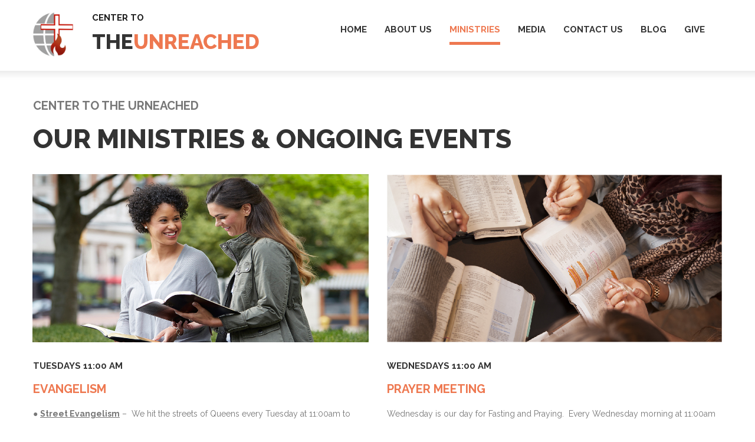

--- FILE ---
content_type: text/html; charset=UTF-8
request_url: https://ctunreached.com/ministries/
body_size: 10618
content:
<!DOCTYPE html>
<html lang="en" data-ng-app="website">
<head>
    
    
            <meta charset="utf-8">
        <title>Ministries</title>
        <link rel="icon" href="/mt-content/uploads/2020/03/ctu-logo-no-ctu_2020-03-24-20-58-01.jpg?_build=1585083481" type="image/jpeg" />

                                    
<link rel="canonical" href="https://ctunreached.com/ministries/" />
<meta property="og:title" content="Ministries"/>
<meta property="og:url" content="https://ctunreached.com/ministries/"/>
<meta property="og:type" content="website"/>
                            <meta http-equiv="X-UA-Compatible" content="IE=Edge"/>
        <meta name="viewport" content="width=device-width, initial-scale=1.0">
                        
    

    
            <link rel="preload" as="font" type="font/woff2" crossorigin href="https://ctunreached.com/mt-includes/fonts/fontawesome-webfont.woff2?v=4.7.0">
        <link rel="stylesheet" href="/mt-includes/css/assets.min.css?_build=1700784909"/>
                    
                <style>
@import url(//fonts.googleapis.com/css?family=Asap:regular,italic,700,700italic|Lato:100,300,regular,italic,700|Open+Sans:300,300italic,regular,italic,600,600italic,700,700italic,800,800italic|PT+Sans:regular,italic,700,700italic|Raleway:100,200,300,regular,500,600,700,800,900&subset=latin,latin-ext);
@import url(//fonts.googleapis.com/css?family=Sarina:reqular&subset=latin,latin-ext);
</style>
        <link rel="stylesheet" href="/mt-content/assets/styles.css?_build=1754422883" id="moto-website-style"/>
            
    
    
    
    
    
    
    
    
    
</head>
<body class="moto-background moto-website_live">
        
    

                    
 

    <div class="page">

        <header id="section-header" class="header moto-section" data-widget="section" data-container="section">
                                            <div class="moto-widget moto-widget-row row-fixed" data-widget="row" style="" data-bg-position="left top"><div class="container-fluid"><div class="row" data-container="container"><div class="moto-cell col-sm-4 moto-widget moto-widget-row__column" data-container="container" data-widget="row.column" style="" data-bg-position="left top"><div data-widget-id="wid_1586013913_x0gborvja" class="moto-widget moto-widget-divider moto-preset-2 moto-align-left moto-spacing-top-auto moto-spacing-right-auto moto-spacing-bottom-small moto-spacing-left-auto  " data-widget="divider_horizontal" data-preset="2">
    <hr class="moto-widget-divider-line" style="max-width:100%;width:0%;">
</div><div data-grid-type="xs" class="moto-widget moto-widget-row" data-widget="row" style="" data-bg-position="left top"><div class="container-fluid"><div class="row" data-container="container"><div class="moto-widget moto-widget-row__column moto-cell col-xs-3 moto-spacing-top-auto moto-spacing-right-auto moto-spacing-bottom-auto moto-spacing-left-auto" style="" data-widget="row.column" data-container="container" data-spacing="aaaa" data-bg-position="left top"><div data-widget-id="wid_1586014788_44nmwvpzd" class="moto-widget moto-widget-image moto-widget_with-deferred-content moto-preset-default  moto-spacing-top-auto moto-spacing-right-auto moto-spacing-bottom-auto moto-spacing-left-auto  " data-widget="image">
                        <span class="moto-widget-image-link">
                <img data-src="/mt-content/uploads/2020/03/ctu-logo-no-ctu_2020-03-24-20-58-01.jpg" src="data:image/svg+xml,%3Csvg xmlns='http://www.w3.org/2000/svg' viewBox='0 0  '%3E%3C/svg%3E" class="moto-widget-image-picture moto-widget-deferred-content lazyload" data-id="202" title=""  alt="">
            </span>
            </div>
    
    
</div><div class="moto-cell col-xs-9 moto-widget moto-widget-row__column" data-container="container" data-widget="row.column" style="" data-bg-position="left top"><div class="moto-widget moto-widget-text moto-preset-default moto-spacing-top-auto moto-spacing-right-auto moto-spacing-bottom-auto moto-spacing-left-auto" data-widget="text" data-preset="default" data-spacing="aaaa" data-visible-on="-" data-animation="">
    <div class="moto-widget-text-content moto-widget-text-editable"><p class="moto-text_system_9"><span class="moto-color3_1">CENTER TO</span></p><p class="moto-text_system_1">T<a data-id="1" data-action="page" class="moto-link" href="/">HE<span class="moto-color1_3">UNREACHED</span></a></p></div>
</div></div></div></div></div></div><div class="moto-cell col-sm-8 moto-widget moto-widget-row__column" data-container="container" data-widget="row.column" style="" data-bg-position="left top"><div data-widget-id="wid__menu__5e88a6db18a67" class="moto-widget moto-widget-menu moto-preset-default moto-align-right moto-align-center_mobile-h moto-spacing-top-medium moto-spacing-right-auto moto-spacing-bottom-auto moto-spacing-left-auto" data-preset="default" data-widget="menu">
            <a href="#" class="moto-widget-menu-toggle-btn"><i class="moto-widget-menu-toggle-btn-icon fa fa-bars"></i></a>
        <ul class="moto-widget-menu-list moto-widget-menu-list_horizontal">
            <li class="moto-widget-menu-item">
    <a href="/"   data-action="page" class="moto-widget-menu-link moto-widget-menu-link-level-1 moto-link">HOME</a>
        </li><li class="moto-widget-menu-item moto-widget-menu-item-has-submenu">
    <a href="/about-us/"   data-action="page" class="moto-widget-menu-link moto-widget-menu-link-level-1 moto-widget-menu-link-submenu moto-link">ABOUT US<span class="fa moto-widget-menu-link-arrow"></span></a>
                <ul class="moto-widget-menu-sublist">
                    <li class="moto-widget-menu-item">
    <a href="/who-we-are/"   data-action="page" class="moto-widget-menu-link moto-widget-menu-link-level-2 moto-link">Who We Are</a>
        </li>
                    <li class="moto-widget-menu-item">
    <a href="/about-us/vision-and-mission/"   data-action="page" class="moto-widget-menu-link moto-widget-menu-link-level-2 moto-link">Our Vision and Mission</a>
        </li>
                    <li class="moto-widget-menu-item">
    <a href="/#Our Team"   data-action="page" class="moto-widget-menu-link moto-widget-menu-link-level-2 moto-link">Our Team</a>
        </li>
                    <li class="moto-widget-menu-item">
    <a href="/what-we-believe/"   data-action="page" class="moto-widget-menu-link moto-widget-menu-link-level-2 moto-link">What We Believe</a>
        </li>
                    <li class="moto-widget-menu-item">
    <a href="/events/"   data-action="page" class="moto-widget-menu-link moto-widget-menu-link-level-2 moto-link">Events</a>
        </li>
                    <li class="moto-widget-menu-item">
    <a href="http://give.cornerstone.cc/ctu" target="_blank"  data-action="url" class="moto-widget-menu-link moto-widget-menu-link-level-2 moto-link">Donate to God&#039;s Mission</a>
        </li>
            </ul>

        </li><li class="moto-widget-menu-item">
    <a href="/ministries/"   data-action="page" class="moto-widget-menu-link moto-widget-menu-link-level-1 moto-widget-menu-link-active moto-link">MINISTRIES</a>
        </li><li class="moto-widget-menu-item">
    <a href="/media/"   data-action="page" class="moto-widget-menu-link moto-widget-menu-link-level-1 moto-link">MEDIA</a>
        </li><li class="moto-widget-menu-item">
    <a href="/contact-us/"   data-action="page" class="moto-widget-menu-link moto-widget-menu-link-level-1 moto-link">CONTACT US</a>
        </li><li class="moto-widget-menu-item">
    <a href="https://d2west.wixsite.com/cuttingedge" target="_blank"  data-action="url" class="moto-widget-menu-link moto-widget-menu-link-level-1 moto-link">BLOG</a>
        </li><li class="moto-widget-menu-item">
    <a href="/giving/" target="_blank"  data-action="page" class="moto-widget-menu-link moto-widget-menu-link-level-1 moto-link">GIVE</a>
        </li>        </ul>
    </div></div></div></div></div><div class="moto-widget moto-widget-row" data-widget="row" style="" data-bg-position="left top"><div class="container-fluid"><div class="row" data-container="container"><div class="moto-cell col-sm-12 moto-widget moto-widget-row__column" data-container="container" data-widget="row.column" style="" data-bg-position="left top"><div data-widget-id="wid_1586013913_f8ra2k2g3" class="moto-widget moto-widget-divider moto-preset-default moto-align-left moto-spacing-top-auto moto-spacing-right-auto moto-spacing-bottom-small moto-spacing-left-auto  " data-widget="divider_horizontal" data-preset="default">
    <hr class="moto-widget-divider-line" style="max-width:100%;width:0%;">
</div></div></div></div></div><div class="moto-widget moto-widget-container moto-container_header_55953bc9233de moto-container_header_5e88a8977" data-visible-on="" data-widget="container" data-container="container" data-css-name="moto-container_header_5e88a8977" data-bg-position="left top">
    
    
    
</div>            
        </header>

        <section id="section-content" class="content page-5 moto-section" data-widget="section" data-container="section">
                                            <div class="moto-widget moto-widget-row" data-widget="row" style="" data-bg-position="left top"><div class="container-fluid"><div class="row" data-container="container"><div class="moto-cell col-sm-12 moto-widget moto-widget-row__column" data-container="container" data-widget="row.column" style="" data-bg-position="left top"><div data-widget-id="wid_1586015855_4sxxhg3xe" class="moto-widget moto-widget-divider moto-preset-3 moto-align-left moto-spacing-top-medium moto-spacing-right-auto moto-spacing-bottom-auto moto-spacing-left-auto  " data-widget="divider_horizontal" data-preset="3">
    <hr class="moto-widget-divider-line" style="max-width:100%;width:0%;">
</div></div></div></div></div><div class="moto-widget moto-widget-row row-fixed" data-widget="row" style="" data-bg-position="left top"><div class="container-fluid"><div class="row" data-container="container"><div class="moto-cell col-sm-4 moto-widget moto-widget-row__column" data-container="container" data-widget="row.column" style="" data-bg-position="left top"><div class="moto-widget moto-widget-text moto-preset-default moto-spacing-top-auto moto-spacing-right-auto moto-spacing-bottom-auto moto-spacing-left-auto" data-widget="text" data-preset="default" data-spacing="aaaa" data-visible-on="-" data-animation="">
    <div class="moto-widget-text-content moto-widget-text-editable"><p class="moto-text_system_4">CENTER TO THE URNEACHED</p></div>
</div></div><div class="moto-cell col-sm-8 moto-widget moto-widget-row__column" data-container="container" data-widget="row.column" style="" data-bg-position="left top"></div></div></div></div><div class="moto-widget moto-widget-row row-fixed" data-widget="row" style="" data-bg-position="left top"><div class="container-fluid"><div class="row" data-container="container"><div class="moto-cell col-sm-12 moto-widget moto-widget-row__column" data-container="container" data-widget="row.column" style="" data-bg-position="left top"><div class="moto-widget moto-widget-text moto-preset-default moto-spacing-top-small moto-spacing-right-auto moto-spacing-bottom-small moto-spacing-left-auto" data-widget="text" data-preset="default" data-spacing="sasa" data-visible-on="-" data-animation="">
    <div class="moto-widget-text-content moto-widget-text-editable"><p class="moto-text_system_3">OUR MINISTRIES &amp; ONGOING EVENTS</p></div>
</div></div></div></div></div><div class="moto-widget moto-widget-row row-fixed" data-widget="row" style="" data-bg-position="left top"><div class="container-fluid"><div class="row" data-container="container"><div class="moto-cell col-sm-6 moto-widget moto-widget-row__column" data-container="container" data-widget="row.column" style="" data-bg-position="left top"><div data-widget-id="wid__grid_gallery__5e88ae7148045" class="moto-widget moto-widget-grid-gallery moto-preset-2 moto-spacing-top-small moto-spacing-right-auto moto-spacing-bottom-small moto-spacing-left-auto  " data-widget="grid_gallery" data-preset="2" data-spacing="sasa">
            <div class="moto-widget-grid-gallery-items"  data-moto-grid-gallery-options='{&quot;rowHeight&quot;:370,&quot;fixedHeight&quot;:true,&quot;margins&quot;:0,&quot;lastRow&quot;:&quot;nojustify&quot;,&quot;showCaptions&quot;:true,&quot;enableLightbox&quot;:false,&quot;showCounter&quot;:true}'>
                            <a  class="moto-widget-grid-gallery-item">
                    <img src="/mt-content/uploads/2020/04/a-evangelism-01a.jpg" alt="A - Evangelism 01a.jpg" class="moto-widget-grid-gallery-image moto-link">
                                                                        <div class="caption caption_text caption-empty">
                                <p></p>
                            </div>
                                                            </a>
                    </div>
    </div><div class="moto-widget moto-widget-text moto-preset-default moto-spacing-top-small moto-spacing-right-auto moto-spacing-bottom-small moto-spacing-left-auto" data-widget="text" data-preset="default" data-spacing="sasa" data-visible-on="-" data-animation="">
    <div class="moto-widget-text-content moto-widget-text-editable"><p class="moto-text_system_9"><font color="#333333">TUESDAYS 11:00 AM</font></p></div>
</div><div class="moto-widget moto-widget-container undefined moto-container_content_5eaafd9d1" data-visible-on="" data-widget="container" data-container="container" data-css-name="moto-container_content_5eaafd9d1" data-bg-position="left top"><a class="moto-anchor" name="Evangelism"></a>
    
    
    
<div class="moto-widget moto-widget-text moto-preset-default moto-spacing-top-auto moto-spacing-right-auto moto-spacing-bottom-small moto-spacing-left-auto" data-widget="text" data-preset="default" data-spacing="aasa" data-visible-on="-" data-animation="">
    <div class="moto-widget-text-content moto-widget-text-editable"><p class="moto-text_system_4"><font color="#ee7850">EVANGELISM</font></p></div>
</div></div><div class="moto-widget moto-widget-text moto-preset-default moto-spacing-top-auto moto-spacing-right-auto moto-spacing-bottom-small moto-spacing-left-auto" data-widget="text" data-preset="default" data-spacing="aasa" data-visible-on="-" data-animation="" data-draggable-disabled="">
    <div class="moto-widget-text-content moto-widget-text-editable" aria-multiline="true"><p class="moto-text_normal">● <u><strong>Street Evangelism</strong></u> –&nbsp; We hit the streets of Queens every Tuesday at 11:00am to connect with UPG’s through offering prayer for felt needs.&nbsp; We also offer Gospel oriented literature and media.&nbsp; Through these we start faith-based conversations and make connections.&nbsp;</p><p class="moto-text_normal">●<u><strong> Friendship Evangelism</strong></u> – One of our most effective strategies is to establish friendships with people from UPG backgrounds that we seek to maintain over months, even years.&nbsp; This includes getting to know the contact’s entire family and social circles.&nbsp; We understand that salvation is a process of many steps.&nbsp; We track these steps through the use of <span style="color:#0f0aee;"><u><a target="_self" href="/the-engels-scale/" data-action="page" data-id="27" class="moto-link">The Engel's&nbsp;Scale</a></u></span>.</p><p class="moto-text_normal">● <u><strong>UPG Evangelism Training</strong></u> – We also offer training and on-going support to churches and non-profits that are seeking to develop an outreach program.</p></div>
</div><div data-widget-id="wid__button__5e88ae7147b7e" class="moto-widget moto-widget-button moto-preset-4 moto-preset-provider-default moto-align-left moto-spacing-top-auto moto-spacing-right-auto moto-spacing-bottom-small moto-spacing-left-auto  " data-widget="button">
            <a  href="/contact-us/"   data-action="page" class="moto-widget-button-link moto-size-medium moto-link"><span class="fa moto-widget-theme-icon"></span><span class="moto-widget-button-divider"></span><span class="moto-widget-button-label">CONTACT US TO LEARN MORE</span></a>
    </div></div><div class="moto-cell col-sm-6 moto-widget moto-widget-row__column" data-container="container" data-widget="row.column" style="" data-bg-position="left top"><div data-widget-id="wid__grid_gallery__5e88ae7147d70" class="moto-widget moto-widget-grid-gallery moto-preset-2 moto-spacing-top-small moto-spacing-right-auto moto-spacing-bottom-small moto-spacing-left-auto  " data-widget="grid_gallery" data-preset="2" data-spacing="sasa">
            <div class="moto-widget-grid-gallery-items"  data-moto-grid-gallery-options='{&quot;rowHeight&quot;:370,&quot;fixedHeight&quot;:true,&quot;margins&quot;:0,&quot;lastRow&quot;:&quot;nojustify&quot;,&quot;showCaptions&quot;:true,&quot;enableLightbox&quot;:false,&quot;showCounter&quot;:true}'>
                            <a  class="moto-widget-grid-gallery-item">
                    <img src="/mt-content/uploads/2015/10/ministries-img-lg-10.jpg" alt="ministries-img-lg-10.jpg" class="moto-widget-grid-gallery-image moto-link">
                                                                        <div class="caption caption_text caption-empty">
                                <p></p>
                            </div>
                                                            </a>
                    </div>
    </div><div class="moto-widget moto-widget-text moto-preset-default moto-spacing-top-small moto-spacing-right-auto moto-spacing-bottom-small moto-spacing-left-auto" data-widget="text" data-preset="default" data-spacing="sasa" data-visible-on="-" data-animation="">
    <div class="moto-widget-text-content moto-widget-text-editable"><p class="moto-text_system_9"><font color="#333333">WEDNESDAYS 11:00 AM</font></p></div>
</div><div class="moto-widget moto-widget-container undefined moto-container_content_5eaf37d33" data-visible-on="" data-widget="container" data-container="container" data-css-name="moto-container_content_5eaf37d33" data-bg-position="left top"><a class="moto-anchor" name="Prayer Meeting"></a>
    
    
    
<div class="moto-widget moto-widget-text moto-preset-default moto-spacing-top-auto moto-spacing-right-auto moto-spacing-bottom-small moto-spacing-left-auto" data-widget="text" data-preset="default" data-spacing="aasa" data-visible-on="-" data-animation="">
    <div class="moto-widget-text-content moto-widget-text-editable"><p class="moto-text_system_4"><font color="#ee7850">PRAYER MEETING</font></p></div>
</div></div><div class="moto-widget moto-widget-text moto-preset-default moto-spacing-top-auto moto-spacing-right-auto moto-spacing-bottom-small moto-spacing-left-auto" data-widget="text" data-preset="default" data-spacing="aasa" data-visible-on="-" data-animation="">
    <div class="moto-widget-text-content moto-widget-text-editable"><p class="moto-text_normal">Wednesday is our day for Fasting and Praying.&nbsp; Every Wednesday morning at 11:00am the Ministry Team gets together to pray for our UPG contacts and our Prayer Partners.&nbsp; We make the needs of our contacts known through our weekly/biweekly text updates.&nbsp; We also have different prayer partners join us by Zoom meeting or phone.&nbsp; If you would like to become a prayer partner please contact us and let us know.&nbsp; We look forward to having you become part of the team!</p><p class="moto-text_normal">●&nbsp; <u><strong>Suggested Prayer Resource</strong></u> &nbsp;</p><p class="moto-text_normal" style="text-align: center;"><a target="_blank" data-action="url" class="moto-link" href="https://www.amazon.com/Intercessory-Prayer-Prayers-Heaven-Earth/dp/0764217879">"Interecessory Prayer", by Dutch Sheets.</a></p></div>
</div><div data-widget-id="wid__button__5e88ae7147e54" class="moto-widget moto-widget-button moto-preset-4 moto-preset-provider-default moto-align-center moto-spacing-top-auto moto-spacing-right-auto moto-spacing-bottom-small moto-spacing-left-auto  " data-widget="button">
            <a  href="/contact-us/"   data-action="page" class="moto-widget-button-link moto-size-medium moto-link"><span class="fa moto-widget-theme-icon"></span><span class="moto-widget-button-divider"></span><span class="moto-widget-button-label">CONTACT US TO JOIN IN ON WEDNESDAYS</span></a>
    </div><div class="moto-widget moto-widget-row moto-spacing-top-auto moto-spacing-right-auto moto-spacing-bottom-auto moto-spacing-left-auto" data-grid-type="sm" data-widget="row" data-visible-on="-" data-spacing="aaaa" style="" data-bg-position="left top">
    
    
    <div class="container-fluid">
        <div class="row" data-container="container">
            
                
                    <div class="moto-widget moto-widget-row__column moto-cell col-sm-6 moto-spacing-top-auto moto-spacing-right-auto moto-spacing-bottom-auto moto-spacing-left-auto" style="" data-widget="row.column" data-container="container" data-spacing="aaaa" data-bg-position="left top"><div data-widget-id="wid_1590228832_3ygaz32an" class="moto-widget moto-widget-button moto-preset-4 moto-preset-provider-default moto-align-center moto-spacing-top-auto moto-spacing-right-auto moto-spacing-bottom-small moto-spacing-left-auto  " data-widget="button">
            <a  href="/prayer-strategy/"   data-action="page" class="moto-widget-button-link moto-size-medium moto-link"><span class="fa moto-widget-theme-icon"></span><span class="moto-widget-button-divider"></span><span class="moto-widget-button-label">LEARN OUR PRAYER STRATEGY!</span></a>
    </div>
    
    
</div>

                
            
                
                    <div class="moto-widget moto-widget-row__column moto-cell col-sm-6 moto-spacing-top-auto moto-spacing-right-auto moto-spacing-bottom-auto moto-spacing-left-auto" style="" data-widget="row.column" data-container="container" data-spacing="aaaa" data-bg-position="left top"><div data-widget-id="wid_1587876653_t404sld3q" class="moto-widget moto-widget-button moto-preset-4 moto-preset-provider-default moto-align-center moto-spacing-top-auto moto-spacing-right-auto moto-spacing-bottom-small moto-spacing-left-auto  " data-widget="button">
            <a  href="/contact-us-2/"   data-action="page" class="moto-widget-button-link moto-size-medium moto-link"><span class="fa moto-widget-theme-icon"></span><span class="moto-widget-button-divider"></span><span class="moto-widget-button-label">BECOME A CTU PRAYER PARTNER!</span></a>
    </div>
    
    
</div>

                
            
        </div>
    </div>
</div></div></div></div></div><div class="moto-widget moto-widget-row row-fixed" data-widget="row" style="" data-bg-position="left top" data-visible-on="-" data-draggable-disabled=""><div class="container-fluid"><div class="row" data-container="container"><div class="moto-cell col-sm-6 moto-widget moto-widget-row__column" data-container="container" data-widget="row.column" style="" data-bg-position="left top"><div data-widget-id="wid__grid_gallery__5e88ae7147820" class="moto-widget moto-widget-grid-gallery moto-preset-2 moto-spacing-top-small moto-spacing-right-auto moto-spacing-bottom-small moto-spacing-left-auto  " data-widget="grid_gallery" data-preset="2" data-spacing="sasa">
            <div class="moto-widget-grid-gallery-items"  data-moto-grid-gallery-options='{&quot;rowHeight&quot;:370,&quot;fixedHeight&quot;:true,&quot;margins&quot;:0,&quot;lastRow&quot;:&quot;nojustify&quot;,&quot;showCaptions&quot;:true,&quot;enableLightbox&quot;:false,&quot;showCounter&quot;:true}'>
                            <a  class="moto-widget-grid-gallery-item">
                    <img src="/mt-content/uploads/2015/10/ministries-img-lg-05.jpg" alt="ministries-img-lg-05.jpg" class="moto-widget-grid-gallery-image moto-link">
                                                                        <div class="caption caption_text caption-empty">
                                <p></p>
                            </div>
                                                            </a>
                    </div>
    </div><div class="moto-widget moto-widget-text moto-preset-default moto-spacing-top-small moto-spacing-right-auto moto-spacing-bottom-small moto-spacing-left-auto" data-widget="text" data-preset="default" data-spacing="sasa" data-visible-on="-" data-animation="">
    <div class="moto-widget-text-content moto-widget-text-editable"><p class="moto-text_system_9"><font color="#333333">WEEKNIGHTS</font></p></div>
</div><div class="moto-widget moto-widget-container undefined moto-container_content_5eaf37f34" data-visible-on="" data-widget="container" data-container="container" data-css-name="moto-container_content_5eaf37f34" data-bg-position="left top"><a class="moto-anchor" name="Small Groups"></a>
    
    
    
<div class="moto-widget moto-widget-text moto-preset-default moto-spacing-top-auto moto-spacing-right-auto moto-spacing-bottom-small moto-spacing-left-auto" data-widget="text" data-preset="default" data-spacing="aasa" data-visible-on="-" data-animation="">
    <div class="moto-widget-text-content moto-widget-text-editable"><p class="moto-text_system_4"><font color="#ee7850">SMALL GROUPS &amp; HOUSE CHURCHES</font></p></div>
</div></div><div class="moto-widget moto-widget-text moto-preset-default moto-spacing-top-auto moto-spacing-right-auto moto-spacing-bottom-small moto-spacing-left-auto" data-widget="text" data-preset="default" data-spacing="aasa" data-visible-on="-" data-animation="" data-draggable-disabled="">
    <div class="moto-widget-text-content moto-widget-text-editable" aria-multiline="true"><p class="moto-text_normal">If you live in New York City please consider joining one of our Bible Studies or House Churches.&nbsp; We have different groups meeting in different languages every night of the week.&nbsp; &nbsp;</p><p class="moto-text_normal">● <u><strong>Start a Small Group or one-on-one Bible Study </strong></u>- If you are interested in learning how to study the&nbsp;Bible with anyone from a particular UPG group or religious background, please let us know.&nbsp; We offer free training in how to effectivly start Bible studies with different people from different groups.&nbsp; This can&nbsp;be done online or in person.&nbsp;<br>● <u><strong>Free Training Online</strong></u>&nbsp;– We offer training in how to start vitual small groups or one on one Bible Studies as well.</p></div>
</div><div class="moto-widget moto-widget-row moto-spacing-top-auto moto-spacing-right-auto moto-spacing-bottom-auto moto-spacing-left-auto" data-grid-type="sm" data-widget="row" data-visible-on="-" data-spacing="aaaa" style="" data-bg-position="left top" data-draggable-disabled="">
    
    
    <div class="container-fluid">
        <div class="row" data-container="container">
            
                
                    <div class="moto-widget moto-widget-row__column moto-cell col-sm-6 moto-spacing-top-auto moto-spacing-right-auto moto-spacing-bottom-auto moto-spacing-left-auto" style="" data-widget="row.column" data-container="container" data-spacing="aaaa" data-bg-position="left top"><div data-widget-id="wid__button__5e88ae7147fb1" class="moto-widget moto-widget-button moto-preset-4 moto-preset-provider-default moto-align-left moto-spacing-top-auto moto-spacing-right-auto moto-spacing-bottom-small moto-spacing-left-auto  " data-widget="button">
            <a  href="/missions-2/"   data-action="page" class="moto-widget-button-link moto-size-medium moto-link"><span class="fa moto-widget-theme-icon"></span><span class="moto-widget-button-divider"></span><span class="moto-widget-button-label">SEE OUR CTU FAMILY TREE OF UPG BELIEVERS</span></a>
    </div>
    
    
</div>

                
            
                
                    <div class="moto-widget moto-widget-row__column moto-cell col-sm-6 moto-spacing-top-auto moto-spacing-right-auto moto-spacing-bottom-auto moto-spacing-left-auto" style="" data-widget="row.column" data-container="container" data-spacing="aaaa" data-bg-position="left top"><div data-widget-id="wid_1591241780_6ncxwga9c" class="moto-widget moto-widget-button moto-preset-4 moto-preset-provider-default moto-align-left moto-spacing-top-auto moto-spacing-right-auto moto-spacing-bottom-small moto-spacing-left-auto  " data-widget="button">
            <a  href="/contact-us/"   data-action="page" class="moto-widget-button-link moto-size-medium moto-link"><span class="fa moto-widget-theme-icon"></span><span class="moto-widget-button-divider"></span><span class="moto-widget-button-label">CONTACT US TO LEARN MORE</span></a>
    </div>
    
    
</div>

                
            
        </div>
    </div>
</div></div><div class="moto-cell col-sm-6 moto-widget moto-widget-row__column" data-container="container" data-widget="row.column" style="" data-bg-position="left top"><div data-widget-id="wid__grid_gallery__5e88ae7147ef2" class="moto-widget moto-widget-grid-gallery moto-preset-2 moto-spacing-top-small moto-spacing-right-auto moto-spacing-bottom-small moto-spacing-left-auto  " data-widget="grid_gallery" data-preset="2" data-spacing="sasa">
            <div class="moto-widget-grid-gallery-items"  data-moto-grid-gallery-options='{&quot;rowHeight&quot;:370,&quot;fixedHeight&quot;:true,&quot;margins&quot;:0,&quot;lastRow&quot;:&quot;nojustify&quot;,&quot;showCaptions&quot;:true,&quot;enableLightbox&quot;:false,&quot;showCounter&quot;:true}'>
                            <a  class="moto-widget-grid-gallery-item">
                    <img src="/mt-content/uploads/2015/10/ministries-img-lg-02.jpg" alt="ministries-img-lg-02.jpg" class="moto-widget-grid-gallery-image moto-link">
                                                                        <div class="caption caption_text caption-empty">
                                <p></p>
                            </div>
                                                            </a>
                    </div>
    </div><div class="moto-widget moto-widget-text moto-preset-default moto-spacing-top-small moto-spacing-right-auto moto-spacing-bottom-small moto-spacing-left-auto" data-widget="text" data-preset="default" data-spacing="sasa" data-visible-on="-" data-animation="">
    <div class="moto-widget-text-content moto-widget-text-editable"><p class="moto-text_system_9"><font color="#333333">SATURDAYS 10:00 AM</font></p></div>
</div><div class="moto-widget moto-widget-container undefined moto-container_content_5eaf38105" data-visible-on="" data-widget="container" data-container="container" data-css-name="moto-container_content_5eaf38105" data-bg-position="left top"><a class="moto-anchor" name="ESL"></a>
    
    
    
<div class="moto-widget moto-widget-text moto-preset-default moto-spacing-top-auto moto-spacing-right-auto moto-spacing-bottom-small moto-spacing-left-auto" data-widget="text" data-preset="default" data-spacing="aasa" data-visible-on="-" data-animation="">
    <div class="moto-widget-text-content moto-widget-text-editable"><p class="moto-text_system_4"><font color="#ee7850">ESL MINISTRY</font></p></div>
</div></div><div class="moto-widget moto-widget-text moto-preset-default moto-spacing-top-auto moto-spacing-right-auto moto-spacing-bottom-small moto-spacing-left-auto" data-widget="text" data-preset="default" data-spacing="aasa" data-visible-on="-" data-animation="" data-draggable-disabled="">
    <div class="moto-widget-text-content moto-widget-text-editable" aria-multiline="true"><p class="moto-text_normal">Our ESL ministry is an exciting group to be a part of.&nbsp; Teaching English as&nbsp;a second language is one of the best ways to reach UPGs&nbsp;for Jesus.&nbsp; At CTU we have a very unique way of Introducing people to the Gospel through ESL classes.&nbsp; We are always in need of new volunteers so pleaase consider taking our training.</p><p class="moto-text_normal">●<u><strong> ESL Training</strong>&nbsp;</u>– We also train churches and other non-profit ministries to start ESL programs in their organizations with a specific intent to reach out to UPG’s.&nbsp; We partner with the&nbsp;<span style="color:#131fe4;"><u><a target="_self" data-action="url" class="moto-link" href="https://ilcjax.org/">International Learning Center</a></u></span>&nbsp;to provide this training..</p></div>
</div><div data-widget-id="wid__button__5e88ae71480fe" class="moto-widget moto-widget-button moto-preset-4 moto-preset-provider-default moto-align-left moto-spacing-top-auto moto-spacing-right-auto moto-spacing-bottom-large moto-spacing-left-auto  " data-widget="button">
            <a  href="/contact-us/"   data-action="page" class="moto-widget-button-link moto-size-medium moto-link"><span class="fa moto-widget-theme-icon"></span><span class="moto-widget-button-divider"></span><span class="moto-widget-button-label">CONTACT US TO LEARN MORE</span></a>
    </div></div></div></div></div><div class="moto-widget moto-widget-row row-fixed moto-spacing-top-auto moto-spacing-right-auto moto-spacing-bottom-auto moto-spacing-left-auto" data-grid-type="sm" data-widget="row" data-visible-on="-" data-spacing="aaaa" style="" data-bg-position="left top">
    
    
    <div class="container-fluid">
        <div class="row" data-container="container">
            
                
                    <div class="moto-widget moto-widget-row__column moto-cell col-sm-6 moto-spacing-top-auto moto-spacing-right-auto moto-spacing-bottom-auto moto-spacing-left-auto" style="" data-widget="row.column" data-container="container" data-spacing="aaaa" data-bg-position="left top"><div data-widget-id="wid_1587877169_satkelaln" class="moto-widget moto-widget-grid-gallery moto-preset-2 moto-spacing-top-small moto-spacing-right-auto moto-spacing-bottom-small moto-spacing-left-auto  " data-widget="grid_gallery" data-preset="2" data-spacing="sasa">
            <div class="moto-widget-grid-gallery-items"  data-moto-grid-gallery-options='{&quot;rowHeight&quot;:370,&quot;fixedHeight&quot;:true,&quot;margins&quot;:0,&quot;lastRow&quot;:&quot;nojustify&quot;,&quot;showCaptions&quot;:true,&quot;enableLightbox&quot;:false,&quot;showCounter&quot;:true}'>
                            <a  class="moto-widget-grid-gallery-item">
                    <img src="/mt-content/uploads/2020/04/muslim-family.jpg" alt="Muslim Family.jpg" class="moto-widget-grid-gallery-image moto-link">
                                                                        <div class="caption caption_text caption-empty">
                                <p></p>
                            </div>
                                                            </a>
                    </div>
    </div>
    
    
        
            
        
    
        
            <div class="moto-widget moto-widget-text moto-preset-default moto-spacing-top-small moto-spacing-right-auto moto-spacing-bottom-small moto-spacing-left-auto" data-widget="text" data-preset="default" data-spacing="sasa" data-visible-on="-" data-animation="">
    <div class="moto-widget-text-content moto-widget-text-editable"><p class="moto-text_system_9"><font color="#333333">ONGOING</font></p></div>
</div>
        
    
        
            <div class="moto-widget moto-widget-row moto-spacing-top-auto moto-spacing-right-auto moto-spacing-bottom-auto moto-spacing-left-auto" data-grid-type="sm" data-widget="row" data-visible-on="-" data-spacing="aaaa" style="" data-bg-position="left top">
    
    
    <div class="container-fluid">
        <div class="row" data-container="container">
            
                
                    <div class="moto-widget moto-widget-row__column moto-cell col-sm-12 moto-spacing-top-auto moto-spacing-right-auto moto-spacing-bottom-auto moto-spacing-left-auto" style="" data-widget="row.column" data-container="container" data-spacing="aaaa" data-bg-position="left top"><div class="moto-widget moto-widget-container undefined moto-container_content_5ec900407" data-visible-on="" data-widget="container" data-container="container" data-css-name="moto-container_content_5ec900407" data-bg-position="left top"><a class="moto-anchor" name="Adopt"></a>
    
    
    
<div class="moto-widget moto-widget-text moto-preset-default moto-spacing-top-auto moto-spacing-right-auto moto-spacing-bottom-small moto-spacing-left-auto" data-widget="text" data-preset="default" data-spacing="aasa" data-visible-on="-" data-animation="">
    <div class="moto-widget-text-content moto-widget-text-editable"><p class="moto-text_system_4"><font color="#ee7850">ADOPT-A-FAMILY PROGRAM</font></p></div>
</div></div>
    
    
</div>

                
            
                
                    

                
            
        </div>
    </div>
</div>
        
    
        
            <div class="moto-widget moto-widget-text moto-preset-default moto-spacing-top-auto moto-spacing-right-auto moto-spacing-bottom-small moto-spacing-left-auto" data-widget="text" data-preset="default" data-spacing="aasa" data-visible-on="-" data-animation="">
    <div class="moto-widget-text-content moto-widget-text-editable"><p class="moto-text_normal">We work to link UPG families with churches around the country that are willing to “adopt” these families.&nbsp; Usually the family will move into the vicinity of the church and the adopting church will become involved in job-search, apartment hunting, legal help and general support.&nbsp; Through this means a church becomes the living embodiment of the Great Commission.&nbsp; <u><a target="_self" data-action="page" data-id="11" class="moto-link" href="/media/#Weesam">Click here</a></u> to see how this has worked with a church that volunteered in the past.</p></div>
</div>
        
    
        
            <div data-widget-id="wid_1587877169_1c6thvnvx" class="moto-widget moto-widget-button moto-preset-4 moto-preset-provider-default moto-align-left moto-spacing-top-auto moto-spacing-right-auto moto-spacing-bottom-small moto-spacing-left-auto  " data-widget="button">
            <a  href="/contact-us/"   data-action="page" class="moto-widget-button-link moto-size-medium moto-link"><span class="fa moto-widget-theme-icon"></span><span class="moto-widget-button-divider"></span><span class="moto-widget-button-label">CONTACT US TO LEARN MORE</span></a>
    </div>
        
    
</div>

                
            
                
                    <div class="moto-widget moto-widget-row__column moto-cell col-sm-6 moto-spacing-top-auto moto-spacing-right-auto moto-spacing-bottom-auto moto-spacing-left-auto" style="" data-widget="row.column" data-container="container" data-spacing="aaaa" data-bg-position="left top">
    
    
        
            <div data-widget-id="wid_1587877169_2smmxanmy" class="moto-widget moto-widget-grid-gallery moto-preset-2 moto-spacing-top-small moto-spacing-right-auto moto-spacing-bottom-small moto-spacing-left-auto  " data-widget="grid_gallery" data-preset="2" data-spacing="sasa">
            <div class="moto-widget-grid-gallery-items"  data-moto-grid-gallery-options='{&quot;rowHeight&quot;:370,&quot;fixedHeight&quot;:true,&quot;margins&quot;:0,&quot;lastRow&quot;:&quot;nojustify&quot;,&quot;showCaptions&quot;:true,&quot;enableLightbox&quot;:false,&quot;showCounter&quot;:true}'>
                            <a  class="moto-widget-grid-gallery-item">
                    <img src="/mt-content/uploads/2015/10/ministries-img-sq-2-03.jpg" alt="ministries-img-sq-2-03.jpg" class="moto-widget-grid-gallery-image moto-link">
                                                                        <div class="caption caption_text caption-empty">
                                <p></p>
                            </div>
                                                            </a>
                    </div>
    </div>
        
    
        
            <div class="moto-widget moto-widget-text moto-preset-default moto-spacing-top-small moto-spacing-right-auto moto-spacing-bottom-small moto-spacing-left-auto" data-widget="text" data-preset="default" data-spacing="sasa" data-visible-on="-" data-animation="">
    <div class="moto-widget-text-content moto-widget-text-editable"><p class="moto-text_system_9"><font color="#333333">SELECT SUNDAYS</font></p></div>
</div>
        
    
        
            <div class="moto-widget moto-widget-container undefined moto-container_content_5ec900518" data-visible-on="" data-widget="container" data-container="container" data-css-name="moto-container_content_5ec900518" data-bg-position="left top"><a class="moto-anchor" name="Church in the Park"></a>
    
    
    
<div class="moto-widget moto-widget-text moto-preset-default moto-spacing-top-auto moto-spacing-right-auto moto-spacing-bottom-small moto-spacing-left-auto" data-widget="text" data-preset="default" data-spacing="aasa" data-visible-on="-" data-animation="">
    <div class="moto-widget-text-content moto-widget-text-editable"><p class="moto-text_system_4"><font color="#ee7850">CHURCH IN THE&nbsp;PARK</font></p></div>
</div></div>
        
    
        
            <div class="moto-widget moto-widget-text moto-preset-default moto-spacing-top-auto moto-spacing-right-auto moto-spacing-bottom-small moto-spacing-left-auto" data-widget="text" data-preset="default" data-spacing="aasa" data-visible-on="-" data-animation="">
    <div class="moto-widget-text-content moto-widget-text-editable"><p class="moto-text_normal">Many UPG’s are not ready to attend a church on a regular basis, even after making a decision for Christ.&nbsp; One of the best ways we’ve found to involve UPG’s is to take the service to them in public parks around the city and then spend the day with our UPG friends in the park.&nbsp;&nbsp; .&nbsp; &nbsp;</p><p class="moto-text_normal">&nbsp;</p></div>
</div>
        
    
        
            <div data-widget-id="wid_1587877169_uuq9auu1n" class="moto-widget moto-widget-button moto-preset-4 moto-preset-provider-default moto-align-left moto-spacing-top-auto moto-spacing-right-auto moto-spacing-bottom-large moto-spacing-left-auto  " data-widget="button">
            <a  href="/contact-us/"   data-action="page" class="moto-widget-button-link moto-size-medium moto-link"><span class="fa moto-widget-theme-icon"></span><span class="moto-widget-button-divider"></span><span class="moto-widget-button-label">CONTACT US TO LEARN MORE</span></a>
    </div>
        
    
</div>

                
            
        </div>
    </div>
</div><div class="moto-widget moto-widget-row row-fixed moto-spacing-top-auto moto-spacing-right-auto moto-spacing-bottom-auto moto-spacing-left-auto" data-grid-type="sm" data-widget="row" data-visible-on="-" data-spacing="aaaa" style="" data-bg-position="left top">
    
    
    <div class="container-fluid">
        <div class="row" data-container="container">
            
                
                    <div class="moto-widget moto-widget-row__column moto-cell col-sm-6 moto-spacing-top-auto moto-spacing-right-auto moto-spacing-bottom-auto moto-spacing-left-auto" style="" data-widget="row.column" data-container="container" data-spacing="aaaa" data-bg-position="left top">
    
    
        
            <div data-widget-id="wid_1587878471_gfj4dh38z" class="moto-widget moto-widget-grid-gallery moto-preset-2 moto-spacing-top-small moto-spacing-right-auto moto-spacing-bottom-small moto-spacing-left-auto  " data-widget="grid_gallery" data-preset="2" data-spacing="sasa">
            <div class="moto-widget-grid-gallery-items"  data-moto-grid-gallery-options='{&quot;rowHeight&quot;:370,&quot;fixedHeight&quot;:true,&quot;margins&quot;:0,&quot;lastRow&quot;:&quot;nojustify&quot;,&quot;showCaptions&quot;:true,&quot;enableLightbox&quot;:false,&quot;showCounter&quot;:true}'>
                            <a  class="moto-widget-grid-gallery-item">
                    <img src="/mt-content/uploads/2020/04/nyc-mosque-04-abu-bakr.jpg" alt="NYC Mosque 04 - Abu Bakr.jpg" class="moto-widget-grid-gallery-image moto-link">
                                                                        <div class="caption caption_text caption-empty">
                                <p></p>
                            </div>
                                                            </a>
                    </div>
    </div>
        
    
        
            <div class="moto-widget moto-widget-text moto-preset-default moto-spacing-top-small moto-spacing-right-auto moto-spacing-bottom-small moto-spacing-left-auto" data-widget="text" data-preset="default" data-spacing="sasa" data-visible-on="-" data-animation="">
    <div class="moto-widget-text-content moto-widget-text-editable"><p class="moto-text_system_9"><font color="#333333">ONGOING</font></p></div>
</div>
        
    
        
            <div class="moto-widget moto-widget-row moto-spacing-top-auto moto-spacing-right-auto moto-spacing-bottom-auto moto-spacing-left-auto" data-grid-type="sm" data-widget="row" data-visible-on="-" data-spacing="aaaa" style="" data-bg-position="left top">
    
    
    <div class="container-fluid">
        <div class="row" data-container="container">
            
                
                    <div class="moto-widget moto-widget-row__column moto-cell col-sm-12 moto-spacing-top-auto moto-spacing-right-auto moto-spacing-bottom-auto moto-spacing-left-auto" style="" data-widget="row.column" data-container="container" data-spacing="aaaa" data-bg-position="left top"><div class="moto-widget moto-widget-container undefined moto-container_content_5ec900a810" data-visible-on="" data-widget="container" data-container="container" data-css-name="moto-container_content_5ec900a810" data-bg-position="left top"><a class="moto-anchor" name="UPG Awareness"></a>
    
    
    
<div class="moto-widget moto-widget-text moto-preset-default moto-spacing-top-auto moto-spacing-right-auto moto-spacing-bottom-small moto-spacing-left-auto" data-widget="text" data-preset="default" data-spacing="aasa" data-visible-on="-" data-animation="">
    <div class="moto-widget-text-content moto-widget-text-editable"><p class="moto-text_system_4"><font color="#ee7850">UPG AWARENESS EVENTS</font></p></div>
</div></div>
    
    
        
            
        
    
</div>

                
            
        </div>
    </div>
</div>
        
    
        
            <div class="moto-widget moto-widget-text moto-preset-default moto-spacing-top-auto moto-spacing-right-auto moto-spacing-bottom-small moto-spacing-left-auto" data-widget="text" data-preset="default" data-spacing="aasa" data-visible-on="-" data-animation="">
    <div class="moto-widget-text-content moto-widget-text-editable"><p class="moto-text_normal">● &nbsp;<u><strong>Muslim Outreach Training</strong></u> – NYC is home to over 1 million Muslims, which is the largest UPG religious group in the Metropolitan area.&nbsp; We offer Christian organizations specific training on how to reach them with the Gospel.</p><p class="moto-text_normal">●&nbsp;&nbsp;<u><strong>Mosque and Temple visits</strong></u> – We’ve had many visitors to NYC that want to understand what we do with first hand experiences.&nbsp; We arrange for them to visit a temple or mosque to further understand&nbsp;UPG life.&nbsp; This includes spending time with their personnel in order to learn and ask questions.</p><p class="moto-text_normal">● <u><strong>Empowering UPG believers to take the Gospel back to their home countries</strong></u> –<br>Many new UPG believers come from countries where it is impossible or difficult for missionaries to bring the Gospel.&nbsp; In our experience, the best missionaries to these countries are their own people who come to Christ in the West.&nbsp; We provide training, funding, prayer support and encouragement for those God has called back to their home countries.&nbsp;</p><p class="moto-text_normal">● <u><strong>Connecting UPG believers with Churches in their neighborhoods</strong></u> – Once a UPG believer is ready to connect with the larger Body of Christ, we encourage them to join a church near their home.&nbsp; We are also available to work with Church leadership to provide a welcoming atmosphere and give ongoing discipleship.&nbsp;</p></div>
</div>
        
    
        
            <div data-widget-id="wid_1587878471_s23v87ber" class="moto-widget moto-widget-button moto-preset-4 moto-preset-provider-default moto-align-left moto-spacing-top-auto moto-spacing-right-auto moto-spacing-bottom-small moto-spacing-left-auto  " data-widget="button">
            <a  href="/contact-us/"   data-action="page" class="moto-widget-button-link moto-size-medium moto-link"><span class="fa moto-widget-theme-icon"></span><span class="moto-widget-button-divider"></span><span class="moto-widget-button-label">CONTACT US TO LEARN MORE</span></a>
    </div>
        
    
</div>

                
            
                
                    <div class="moto-widget moto-widget-row__column moto-cell col-sm-6 moto-spacing-top-auto moto-spacing-right-auto moto-spacing-bottom-auto moto-spacing-left-auto" style="" data-widget="row.column" data-container="container" data-spacing="aaaa" data-bg-position="left top">
    
    
        
            <div data-widget-id="wid_1587878471_rndx77fdz" class="moto-widget moto-widget-grid-gallery moto-preset-2 moto-spacing-top-small moto-spacing-right-auto moto-spacing-bottom-small moto-spacing-left-auto  " data-widget="grid_gallery" data-preset="2" data-spacing="sasa">
            <div class="moto-widget-grid-gallery-items"  data-moto-grid-gallery-options='{&quot;rowHeight&quot;:370,&quot;fixedHeight&quot;:true,&quot;margins&quot;:0,&quot;lastRow&quot;:&quot;nojustify&quot;,&quot;showCaptions&quot;:true,&quot;enableLightbox&quot;:false,&quot;showCounter&quot;:true}'>
                            <a  class="moto-widget-grid-gallery-item">
                    <img src="/mt-content/uploads/2020/04/internship-03.jpg" alt="internship 03.jpg" class="moto-widget-grid-gallery-image moto-link">
                                                                        <div class="caption caption_text caption-empty">
                                <p></p>
                            </div>
                                                            </a>
                    </div>
    </div>
        
    
        
            <div class="moto-widget moto-widget-text moto-preset-default moto-spacing-top-small moto-spacing-right-auto moto-spacing-bottom-small moto-spacing-left-auto" data-widget="text" data-preset="default" data-spacing="sasa" data-visible-on="-" data-animation="">
    <div class="moto-widget-text-content moto-widget-text-editable"><p class="moto-text_system_9"><font color="#333333">ONGOING</font></p></div>
</div><div class="moto-widget moto-widget-container undefined moto-container_content_5ec900da11" data-visible-on="" data-widget="container" data-container="container" data-css-name="moto-container_content_5ec900da11" data-bg-position="left top"><a class="moto-anchor" name="Internships"></a>
    
    
    
<div class="moto-widget moto-widget-text moto-preset-default moto-spacing-top-auto moto-spacing-right-auto moto-spacing-bottom-small moto-spacing-left-auto" data-widget="text" data-preset="default" data-spacing="aasa" data-visible-on="-" data-animation="">
    <div class="moto-widget-text-content moto-widget-text-editable"><p class="moto-text_system_4"><font color="#ee7850">INTERNSHIPS</font></p></div>
</div></div>
        
    
        
            
        
    
        
            <div class="moto-widget moto-widget-text moto-preset-default moto-spacing-top-auto moto-spacing-right-auto moto-spacing-bottom-small moto-spacing-left-auto" data-widget="text" data-preset="default" data-spacing="aasa" data-visible-on="-" data-animation="" data-draggable-disabled="">
    <div class="moto-widget-text-content moto-widget-text-editable" aria-multiline="true"><p class="moto-text_normal">We provide internships from Christian Colleges and Universities that are interested in working with the UPG population in NYC.&nbsp; &nbsp;If you are a student faculty personel interested in participating in an internship with CTU&nbsp;please don't hesitate to contact us.&nbsp; We try to locate the most affordable housing arrangements available in NYC.&nbsp; In the past we have worked closely with <a target="_self" data-action="url" class="moto-link" href="https://nysum.org/"><strong><span style="color:#2324f8;"><u>NYSUM</u></span></strong></a> as well as others to provide these living arrangements.</p><p class="moto-text_normal"><br></p></div>
</div>
        
    
        
            <div data-widget-id="wid_1587878471_jweqbof4w" class="moto-widget moto-widget-button moto-preset-4 moto-preset-provider-default moto-align-left moto-spacing-top-auto moto-spacing-right-auto moto-spacing-bottom-large moto-spacing-left-auto  " data-widget="button">
            <a  href="/contact-us/"   data-action="page" class="moto-widget-button-link moto-size-medium moto-link"><span class="fa moto-widget-theme-icon"></span><span class="moto-widget-button-divider"></span><span class="moto-widget-button-label">CONTACT US TO LEARN MORE</span></a>
    </div><div data-widget-id="wid_1587879011_idmz0jg31" class="moto-widget moto-widget-divider moto-preset-default moto-align-left moto-spacing-top-medium moto-spacing-right-auto moto-spacing-bottom-medium moto-spacing-left-auto  " data-widget="divider_horizontal" data-preset="default">
    <hr class="moto-widget-divider-line" style="max-width:100%;width:100%;">
</div><div class="moto-widget moto-widget-container undefined moto-container_content_5ebfa21b2" data-visible-on="-" data-widget="container" data-container="container" data-css-name="moto-container_content_5ebfa21b2" data-bg-position="left top"><a class="moto-anchor" name="Upcoming Events"></a>
    
    
    
<div class="moto-widget moto-widget-text moto-preset-default moto-spacing-top-auto moto-spacing-right-auto moto-spacing-bottom-small moto-spacing-left-auto" data-widget="text" data-preset="default" data-spacing="aasa" data-visible-on="-" data-animation="">
    <div class="moto-widget-text-content moto-widget-text-editable"><p class="moto-text_system_4"><font color="#ee7850">UPCOMING EVENTS</font></p></div>
</div></div>
        
    
        
            
        
    
        
            <div class="moto-widget moto-widget-text moto-preset-default moto-spacing-top-auto moto-spacing-right-auto moto-spacing-bottom-small moto-spacing-left-auto" data-widget="text" data-preset="default" data-spacing="aasa" data-visible-on="-" data-animation="" data-draggable-disabled="">
    <div class="moto-widget-text-content moto-widget-text-editable" aria-multiline="true"><p>● <u>JFM Banquet</u> -&nbsp; Cancelled due to the COVID-19 Crisis.<br><br></p><p>● <u>Food Distribution</u> - Weekly to needy UPG families&nbsp;during the COVID-19 Crisis.<br><br></p><p>● <u>Annual CTU Retreat </u>- Unfortunatly, due to the COVID-19 Crisis in NYC we will not be having our anual retreat in 2020.&nbsp; Please stay tuned for any further updates.</p></div>
</div>
        
    
        
            <div data-widget-id="wid_1587878471_13tap5dfd" class="moto-widget moto-widget-button moto-preset-4 moto-preset-provider-default moto-align-left moto-spacing-top-auto moto-spacing-right-auto moto-spacing-bottom-large moto-spacing-left-auto  " data-widget="button">
            <a  href="/events/#Calendar"   data-action="page" class="moto-widget-button-link moto-size-medium moto-link"><span class="fa moto-widget-theme-icon"></span><span class="moto-widget-button-divider"></span><span class="moto-widget-button-label">CHECK OUT OUR CALENDAR!</span></a>
    </div>
        
    
</div>

                
            
        </div>
    </div>
</div><div data-css-name="moto-container_content_5596583c" class="moto-widget moto-widget-container moto-container_content_5596583c" data-widget="container" data-container="container" data-bg-position="left top"><div data-widget-id="wid_1586015855_kr3ml4ydf" class="moto-widget moto-widget-divider moto-preset-3 moto-align-left moto-spacing-top-large moto-spacing-right-auto moto-spacing-bottom-auto moto-spacing-left-auto  " data-widget="divider_horizontal" data-preset="3">
    <hr class="moto-widget-divider-line" style="max-width:100%;width:0%;">
</div><div class="moto-widget moto-widget-row row-fixed" data-widget="row" style="" data-bg-position="left top"><div class="container-fluid"><div class="row" data-container="container"><div class="moto-cell col-sm-4 moto-widget moto-widget-row__column" data-container="container" data-widget="row.column" style="" data-bg-position="left top"><div class="moto-widget moto-widget-text moto-preset-default moto-spacing-top-auto moto-spacing-right-auto moto-spacing-bottom-auto moto-spacing-left-auto" data-widget="text" data-preset="default" data-spacing="aaaa" data-visible-on="-" data-animation="">
    <div class="moto-widget-text-content moto-widget-text-editable"><p class="moto-text_system_4"><span class="moto-color2_5">CENTER TO THE UNREACHED</span></p></div>
</div></div><div class="moto-cell col-sm-8 moto-widget moto-widget-row__column" data-container="container" data-widget="row.column" style="" data-bg-position="left top"><div data-widget-id="wid_1586015855_7fdpmsefg" class="moto-widget moto-widget-divider moto-preset-default moto-align-left moto-spacing-top-small moto-spacing-right-auto moto-spacing-bottom-auto moto-spacing-left-auto  " data-widget="divider_horizontal" data-preset="default">
    <hr class="moto-widget-divider-line" style="max-width:100%;width:5%;">
</div></div></div></div></div><div class="moto-widget moto-widget-row row-fixed" data-widget="row" style="" data-bg-position="left top"><div class="container-fluid"><div class="row" data-container="container"><div class="moto-cell col-sm-12 moto-widget moto-widget-row__column" data-container="container" data-widget="row.column" style="" data-bg-position="left top"><div class="moto-widget moto-widget-text moto-preset-default moto-spacing-top-small moto-spacing-right-auto moto-spacing-bottom-small moto-spacing-left-auto" data-widget="text" data-preset="default" data-spacing="sasa">
    <div class="moto-widget-text-content moto-widget-text-editable"><p class="moto-text_system_3"><span class="moto-color2_5">OTHER WAYS TO GET INVOLVED!</span></p></div>
</div><div class="moto-widget moto-widget-text moto-preset-default moto-spacing-top-small moto-spacing-right-auto moto-spacing-bottom-small moto-spacing-left-auto" data-widget="text" data-preset="default" data-spacing="sasa" data-visible-on="-" data-animation="">
    <div class="moto-widget-text-content moto-widget-text-editable"><p class="moto-text_normal"><span class="moto-color2_5">We offer a ton of new opportunities to get invloved. We are&nbsp;opening up new house churches for those who may not have grown up in the church and are curious about small groups. If&nbsp;you would like to be part of a house church or bible study please don't hesitte to contact us.&nbsp; We believe the best place for any Christian to be is on the&nbsp;constant edge of expansion.&nbsp; If you join our prayer meeting or one of our Bible Studies you will learn how to expand God's Kingdom in the lives of many people around you.&nbsp; You do not need to bring anything other than yourselves.&nbsp; Unless you are already connected to someone we usually try to keep new people together.&nbsp; &nbsp;So look at this&nbsp;as a time in which you&nbsp;get to make new friends&nbsp;&nbsp;with interesting people and have casual discussions.&nbsp; In the middle of your first meeting we might have a very brief open discussion about an interesting topic. We look forward to having you join us.&nbsp; It will be an exciting time to meet new people.&nbsp;</span></p></div>
</div><div data-widget-id="wid__button__5e88ae7148162" class="moto-widget moto-widget-button moto-preset-5 moto-preset-provider-default moto-align-left moto-spacing-top-small moto-spacing-right-auto moto-spacing-bottom-large moto-spacing-left-auto  " data-widget="button">
            <a  href="/contact-us/"   data-action="page" class="moto-widget-button-link moto-size-medium moto-link"><span class="fa moto-widget-theme-icon"></span><span class="moto-widget-button-divider"></span><span class="moto-widget-button-label">CONTACT US</span></a>
    </div></div></div></div></div></div><div class="moto-widget moto-widget-row" data-widget="row" style="" data-bg-position="left top"><div class="container-fluid"><div class="row" data-container="container"><div class="moto-cell col-sm-12 moto-widget moto-widget-row__column" data-container="container" data-widget="row.column" style="" data-bg-position="left top"><div data-widget-id="wid_1586015855_hjvtr91ob" class="moto-widget moto-widget-divider moto-preset-3 moto-align-left moto-spacing-top-medium moto-spacing-right-auto moto-spacing-bottom-medium moto-spacing-left-auto  " data-widget="divider_horizontal" data-preset="3">
    <hr class="moto-widget-divider-line" style="max-width:100%;width:0%;">
</div></div></div></div></div><div class="moto-widget moto-widget-row row-fixed" data-widget="row" style="" data-bg-position="left top"><div class="container-fluid"><div class="row" data-container="container"><div class="moto-cell col-sm-6 moto-widget moto-widget-row__column" data-container="container" data-widget="row.column" style="" data-bg-position="left top"><div class="moto-widget moto-widget-text moto-preset-default moto-spacing-top-auto moto-spacing-right-auto moto-spacing-bottom-auto moto-spacing-left-auto" data-widget="text" data-preset="default" data-spacing="aaaa" data-visible-on="-" data-animation="">
    <div class="moto-widget-text-content moto-widget-text-editable"><p class="moto-text_system_4">CENTER TO THE UNREACHED</p></div>
</div></div><div class="moto-cell col-sm-6 moto-widget moto-widget-row__column" data-container="container" data-widget="row.column" style="" data-bg-position="left top"><div data-widget-id="wid_1586015855_wdq3h06eh" class="moto-widget moto-widget-divider moto-preset-default moto-align-left moto-spacing-top-small moto-spacing-right-auto moto-spacing-bottom-auto moto-spacing-left-auto  " data-widget="divider_horizontal" data-preset="default">
    <hr class="moto-widget-divider-line" style="max-width:100%;width:5%;">
</div></div></div></div></div><div class="moto-widget moto-widget-row row-fixed" data-widget="row" style="" data-bg-position="left top"><div class="container-fluid"><div class="row" data-container="container"><div class="moto-cell col-sm-12 moto-widget moto-widget-row__column" data-container="container" data-widget="row.column" style="" data-bg-position="left top"><div class="moto-widget moto-widget-text moto-preset-default moto-spacing-top-small moto-spacing-right-auto moto-spacing-bottom-small moto-spacing-left-auto" data-widget="text" data-preset="default" data-spacing="sasa" data-visible-on="-" data-animation="">
    <div class="moto-widget-text-content moto-widget-text-editable"><p class="moto-text_system_3">LOOKING TO JOIN THE TEAM?</p></div>
</div></div></div></div></div><div class="moto-widget moto-widget-row row-fixed" data-widget="row" style="" data-bg-position="left top"><div class="container-fluid"><div class="row" data-container="container"><div class="moto-cell col-sm-6 moto-widget moto-widget-row__column" data-container="container" data-widget="row.column" style="" data-bg-position="left top"><div class="moto-widget moto-widget-text moto-preset-default moto-spacing-top-auto moto-spacing-right-auto moto-spacing-bottom-small moto-spacing-left-auto" data-widget="text" data-preset="default" data-spacing="aasa" data-visible-on="-" data-animation="">
    <div class="moto-widget-text-content moto-widget-text-editable"><p class="moto-text_system_4"><font color="#4d4d4d">JOIN CENTER TO THE UNREACHED!</font></p></div>
</div><div class="moto-widget moto-widget-text moto-preset-default moto-spacing-top-auto moto-spacing-right-auto moto-spacing-bottom-small moto-spacing-left-auto" data-widget="text" data-preset="default" data-spacing="aasa" data-visible-on="-" data-animation="">
    <div class="moto-widget-text-content moto-widget-text-editable"><p class="moto-text_normal">We currently have a team&nbsp;of amazing leaders.&nbsp;However, we are always looking to have leaders and volunteers join our mission. If you have a heart to server and want the chance to give back, this is the ministry for you.&nbsp;</p><p class="moto-text_normal">&nbsp;</p><p class="moto-text_normal">Once you decide to be part of the team we would like to sit down with you to dsicuss in what capacity&nbsp;you could&nbsp;serve.&nbsp; We would be very&nbsp;excited to have you join our team. Our ministry is growing quickly and we love to see how God uses the various members of our team. Please view the qualifications to the right.</p></div>
</div></div><div class="moto-cell col-sm-6 moto-widget moto-widget-row__column" data-container="container" data-widget="row.column" style="" data-bg-position="left top"><div class="moto-widget moto-widget-text moto-preset-default moto-spacing-top-small moto-spacing-right-auto moto-spacing-bottom-medium moto-spacing-left-auto" data-widget="text" data-preset="default" data-spacing="sama" data-visible-on="-" data-animation="">
    <div class="moto-widget-text-content moto-widget-text-editable"><ul class="moto-text_normal"><li class="moto-text_normal"><span class="moto-color5_3">In order to become a volunteer at CTU&nbsp;you must be at least 18 years or older.&nbsp; If you are under 18 you must have parental consent.to participate in any CTU event.</span></li><li class="moto-text_normal"><font color="#777777">You must be a member of a local church or ministry.</font></li><li class="moto-text_normal"><span class="moto-color5_3">You must be willing to devote the&nbsp;time necessary to take our&nbsp;training courses.</span></li><li class="moto-text_normal"><span class="moto-color5_3">You must be willing to devote a section of your free time. to serve in at least one of our ministries.</span></li><li class="moto-text_normal">Must have a heart to serve the Lord and&nbsp;be willing to befriend and connect with UPGs.</li><li class="moto-text_normal">Must be willing to learn how to share Christ and disciple&nbsp;various UPGs as needed..</li></ul></div>
</div></div></div></div></div><div class="moto-widget moto-widget-row" data-widget="row" style="" data-bg-position="left top"><div class="container-fluid"><div class="row" data-container="container"><div class="moto-cell col-sm-12 moto-widget moto-widget-row__column" data-container="container" data-widget="row.column" style="" data-bg-position="left top"><div data-widget-id="wid_1586015855_q8a49d070" class="moto-widget moto-widget-divider moto-preset-default moto-align-left moto-spacing-top-medium moto-spacing-right-auto moto-spacing-bottom-medium moto-spacing-left-auto  " data-widget="divider_horizontal" data-preset="default">
    <hr class="moto-widget-divider-line" style="max-width:100%;width:0%;">
</div></div></div></div></div>            
        </section>
    </div>

    <footer id="section-footer" class="footer moto-section" data-widget="section" data-container="section">
                                        <div data-css-name="moto-container_footer_55953133" class="moto-widget moto-widget-container moto-container_footer_55953133" data-widget="container" data-container="container" data-bg-position="left top" data-draggable-disabled=""><div data-widget-id="wid_1585256742_wcsi48l44" class="moto-widget moto-widget-divider moto-preset-3 moto-align-left moto-spacing-top-large moto-spacing-right-auto moto-spacing-bottom-auto moto-spacing-left-auto  " data-widget="divider_horizontal" data-preset="3">
    <hr class="moto-widget-divider-line" style="max-width:100%;width:0%;">
</div><div class="moto-widget moto-widget-row row-fixed" data-widget="row" style="" data-bg-position="left top" data-draggable-disabled=""><div class="container-fluid"><div class="row" data-container="container"><div class="moto-cell col-sm-6 moto-widget moto-widget-row__column" data-container="container" data-widget="row.column" style="" data-bg-position="left top"><div data-grid-type="xs" class="moto-widget moto-widget-row" data-widget="row" style="" data-bg-position="left top"><div class="container-fluid"><div class="row" data-container="container"><div class="moto-cell col-xs-3 moto-widget moto-widget-row__column" data-container="container" data-widget="row.column" style="" data-bg-position="left top"><div data-widget-id="wid__image__5e7d19261d80c" class="moto-widget moto-widget-image moto-widget_with-deferred-content moto-preset-default moto-align-left moto-spacing-top-auto moto-spacing-right-auto moto-spacing-bottom-small moto-spacing-left-auto  " data-widget="image">
                        <a href="/"   data-action="page" class="moto-widget-image-link moto-link">
                <img data-src="/mt-content/uploads/2020/05/ctu-logo-transparent.png" src="data:image/svg+xml,%3Csvg xmlns='http://www.w3.org/2000/svg' viewBox='0 0  '%3E%3C/svg%3E" class="moto-widget-image-picture moto-widget-deferred-content lazyload" data-id="515" title=""  alt="">
            </a>
            </div></div><div class="moto-cell col-xs-9 moto-widget moto-widget-row__column" data-container="container" data-widget="row.column" style="" data-bg-position="left top"><div class="moto-widget moto-widget-text moto-preset-default moto-spacing-top-auto moto-spacing-right-auto moto-spacing-bottom-medium moto-spacing-left-auto" data-widget="text" data-preset="default" data-spacing="aama" data-visible-on="-" data-animation="">
    <div class="moto-widget-text-content moto-widget-text-editable"><p class="moto-text_system_9"><span class="moto-color3_1">Center to</span></p><p class="moto-text_system_2"><a data-id="1" data-action="page" class="moto-link" href="/">THE<span class="moto-color1_3">UNREACHED</span></a></p></div>
</div></div></div></div></div><div class="moto-widget moto-widget-row" data-widget="row" style="" data-bg-position="left top"><div class="container-fluid"><div class="row" data-container="container"><div class="moto-cell col-sm-3 moto-widget moto-widget-row__column" data-container="container" data-widget="row.column" style="" data-bg-position="left top"><div class="moto-widget moto-widget-text moto-preset-default moto-spacing-top-auto moto-spacing-right-auto moto-spacing-bottom-small moto-spacing-left-auto" data-widget="text" data-preset="default" data-spacing="aasa">
    <div class="moto-widget-text-content moto-widget-text-editable"><p class="moto-text_system_9"><span class="moto-color3_3">ADDRESS:</span></p></div>
</div></div><div class="moto-cell col-sm-9 moto-widget moto-widget-row__column" data-container="container" data-widget="row.column" style="" data-bg-position="left top"><div class="moto-widget moto-widget-text moto-preset-default moto-spacing-top-auto moto-spacing-right-auto moto-spacing-bottom-small moto-spacing-left-auto" data-widget="text" data-preset="default" data-spacing="aasa" data-visible-on="-" data-animation="">
    <div class="moto-widget-text-content moto-widget-text-editable"><p class="moto-text_system_10">PO Box 701433</p><p class="moto-text_system_10">Flushing, NY&nbsp;11370</p></div>
</div></div></div></div></div><div class="moto-widget moto-widget-row" data-widget="row" style="" data-bg-position="left top"><div class="container-fluid"><div class="row" data-container="container"><div class="moto-cell col-sm-3 moto-widget moto-widget-row__column" data-container="container" data-widget="row.column" style="" data-bg-position="left top"><div class="moto-widget moto-widget-text moto-preset-default moto-spacing-top-auto moto-spacing-right-auto moto-spacing-bottom-small moto-spacing-left-auto" data-widget="text" data-preset="default" data-spacing="aasa">
    <div class="moto-widget-text-content moto-widget-text-editable"><p class="moto-text_system_9"><span class="moto-color3_3">TELEPHONE:</span></p></div>
</div></div><div class="moto-cell col-sm-9 moto-widget moto-widget-row__column" data-container="container" data-widget="row.column" style="" data-bg-position="left top"><div class="moto-widget moto-widget-text moto-preset-default moto-spacing-top-auto moto-spacing-right-auto moto-spacing-bottom-small moto-spacing-left-auto" data-widget="text" data-preset="default" data-spacing="aasa" data-visible-on="-" data-animation="">
    <div class="moto-widget-text-content moto-widget-text-editable"><p class="moto-text_system_4"><font color="#333333">917-664-8433</font></p></div>
</div></div></div></div></div><div class="moto-widget moto-widget-row" data-widget="row" style="" data-bg-position="left top"><div class="container-fluid"><div class="row" data-container="container"><div class="moto-cell col-sm-3 moto-widget moto-widget-row__column" data-container="container" data-widget="row.column" style="" data-bg-position="left top"><div class="moto-widget moto-widget-text moto-preset-default moto-spacing-top-auto moto-spacing-right-auto moto-spacing-bottom-small moto-spacing-left-auto" data-widget="text" data-preset="default" data-spacing="aasa">
    <div class="moto-widget-text-content moto-widget-text-editable"><p class="moto-text_system_9"><span class="moto-color3_3">HOURS:<br></span></p></div>
</div></div><div class="moto-cell col-sm-9 moto-widget moto-widget-row__column" data-container="container" data-widget="row.column" style="" data-bg-position="left top"><div class="moto-widget moto-widget-text moto-preset-default moto-spacing-top-auto moto-spacing-right-auto moto-spacing-bottom-small moto-spacing-left-auto" data-widget="text" data-preset="default" data-spacing="aasa" data-visible-on="-" data-animation="">
    <div class="moto-widget-text-content moto-widget-text-editable"><p class="moto-text_system_10">Mon-Sat 10:00 am to 5:00 pm</p></div>
</div></div></div></div></div><div class="moto-widget moto-widget-row" data-widget="row" style="" data-bg-position="left top" data-draggable-disabled=""><div class="container-fluid"><div class="row" data-container="container"><div class="moto-cell col-sm-3 moto-widget moto-widget-row__column" data-container="container" data-widget="row.column" style="" data-bg-position="left top"><div class="moto-widget moto-widget-text moto-preset-default moto-spacing-top-auto moto-spacing-right-auto moto-spacing-bottom-small moto-spacing-left-auto" data-widget="text" data-preset="default" data-spacing="aasa">
    <div class="moto-widget-text-content moto-widget-text-editable"><p class="moto-text_system_9"><span class="moto-color3_3">EMAIL:</span><br></p></div>
</div></div><div class="moto-cell col-sm-9 moto-widget moto-widget-row__column" data-container="container" data-widget="row.column" style="" data-bg-position="left top"><div class="moto-widget moto-widget-text moto-preset-default moto-spacing-top-auto moto-spacing-right-auto moto-spacing-bottom-small moto-spacing-left-auto" data-widget="text" data-preset="default" data-spacing="aasa" data-visible-on="-" data-animation="" data-draggable-disabled="">
    <div class="moto-widget-text-content moto-widget-text-editable" aria-multiline="true"><p class="moto-text_system_10"><a href="mailto:ctunreached@gmail.com" data-action="mail" class="moto-link">ctunreached@gmail.com</a></p></div>
</div></div></div></div></div></div><div class="moto-cell col-sm-2 moto-widget moto-widget-row__column" data-container="container" data-widget="row.column" style="" data-bg-position="left top"><div data-widget-id="wid_1585256742_umdgmrebz" class="moto-widget moto-widget-divider moto-preset-default moto-align-left moto-spacing-top-auto moto-spacing-right-auto moto-spacing-bottom-small moto-spacing-left-auto  " data-widget="divider_horizontal" data-preset="default">
    <hr class="moto-widget-divider-line" style="max-width:100%;width:18%;">
</div><div class="moto-widget moto-widget-text moto-preset-default moto-spacing-top-auto moto-spacing-right-auto moto-spacing-bottom-small moto-spacing-left-auto" data-widget="text" data-preset="default" data-spacing="aasa">
    <div class="moto-widget-text-content moto-widget-text-editable"><p class="moto-text_system_9"><span class="moto-color3_3">ABOUT US</span></p></div>
</div><div class="moto-widget moto-widget-text moto-preset-default moto-spacing-top-auto moto-spacing-right-auto moto-spacing-bottom-small moto-spacing-left-auto" data-widget="text" data-preset="default" data-spacing="aasa" data-visible-on="-" data-animation="" data-draggable-disabled="">
    <div class="moto-widget-text-content moto-widget-text-editable" aria-multiline="true"><p class="moto-text_system_12"><a target="_self" href="/events/#Calendar" data-action="page" data-id="13" class="moto-link">Live Stream Prayer</a></p></div>
</div><div class="moto-widget moto-widget-text moto-preset-default moto-spacing-top-auto moto-spacing-right-auto moto-spacing-bottom-small moto-spacing-left-auto" data-widget="text" data-preset="default" data-spacing="aasa" data-visible-on="-" data-animation="" data-draggable-disabled="">
    <div class="moto-widget-text-content moto-widget-text-editable" aria-multiline="true"><p class="moto-text_system_12"><a target="_self" href="/about-us/" data-action="page" data-id="3" class="moto-link">Our Team</a></p></div>
</div><div class="moto-widget moto-widget-text moto-preset-default moto-spacing-top-auto moto-spacing-right-auto moto-spacing-bottom-small moto-spacing-left-auto" data-widget="text" data-preset="default" data-spacing="aasa" data-draggable-disabled="" data-visible-on="-">
    <div class="moto-widget-text-content moto-widget-text-editable" aria-multiline="true"><p class="moto-text_system_12"><a target="_self" data-action="page" data-id="8" class="moto-link" href="/what-we-believe/">What We Believe</a></p></div>
</div><div class="moto-widget moto-widget-text moto-preset-default moto-spacing-top-auto moto-spacing-right-auto moto-spacing-bottom-small moto-spacing-left-auto" data-widget="text" data-preset="default" data-spacing="aasa" data-visible-on="-" data-animation="">
    <div class="moto-widget-text-content moto-widget-text-editable"><p class="moto-text_system_12"><a target="_self" href="/ministries/" data-action="page" data-id="5" class="moto-link">Ministries</a></p></div>
</div><div class="moto-widget moto-widget-text moto-preset-default moto-spacing-top-auto moto-spacing-right-auto moto-spacing-bottom-small moto-spacing-left-auto" data-widget="text" data-preset="default" data-spacing="aasa" data-visible-on="-" data-animation="">
    <div class="moto-widget-text-content moto-widget-text-editable"><p class="moto-text_system_12"><a target="_self" href="/about-us/vision-and-mission/" data-action="page" data-id="26" class="moto-link">Vision &amp; Mission</a></p></div>
</div><div class="moto-widget moto-widget-text moto-preset-default moto-spacing-top-auto moto-spacing-right-auto moto-spacing-bottom-small moto-spacing-left-auto" data-widget="text" data-preset="default" data-spacing="aasa" data-visible-on="-" data-animation="" data-draggable-disabled="">
    <div class="moto-widget-text-content moto-widget-text-editable" aria-multiline="true"><p class="moto-text_system_12"><a target="_self" href="/missions/" data-action="page" data-id="36" class="moto-link">Missions</a></p></div>
</div></div><div class="moto-cell col-sm-2 moto-widget moto-widget-row__column" data-container="container" data-widget="row.column" style="" data-bg-position="left top"><div data-widget-id="wid_1585256742_u3i9uy5ao" class="moto-widget moto-widget-divider moto-preset-default moto-align-left moto-spacing-top-auto moto-spacing-right-auto moto-spacing-bottom-small moto-spacing-left-auto  " data-widget="divider_horizontal" data-preset="default">
    <hr class="moto-widget-divider-line" style="max-width:100%;width:18%;">
</div><div class="moto-widget moto-widget-text moto-preset-default moto-spacing-top-auto moto-spacing-right-auto moto-spacing-bottom-small moto-spacing-left-auto" data-widget="text" data-preset="default" data-spacing="aasa">
    <div class="moto-widget-text-content moto-widget-text-editable"><p class="moto-text_system_9"><span class="moto-color3_3">MINISTRIES</span></p></div>
</div><div class="moto-widget moto-widget-text moto-preset-default moto-spacing-top-small moto-spacing-right-auto moto-spacing-bottom-small moto-spacing-left-auto" data-widget="text" data-preset="default" data-spacing="sasa" data-visible-on="-" data-animation="">
    <div class="moto-widget-text-content moto-widget-text-editable"><p class="moto-text_system_12"><a target="_self" href="/ministries/#Prayer Meeting" data-action="page" data-id="5" class="moto-link">Prayer Ministry</a></p></div>
</div><div class="moto-widget moto-widget-text moto-preset-default moto-spacing-top-auto moto-spacing-right-auto moto-spacing-bottom-small moto-spacing-left-auto" data-widget="text" data-preset="default" data-spacing="aasa" data-visible-on="-" data-animation="">
    <div class="moto-widget-text-content moto-widget-text-editable"><p class="moto-text_system_12"><a target="_self" href="/ministries/#Evangelism" data-action="page" data-id="5" class="moto-link">Evangelism</a></p></div>
</div><div class="moto-widget moto-widget-text moto-preset-default moto-spacing-top-auto moto-spacing-right-auto moto-spacing-bottom-small moto-spacing-left-auto" data-widget="text" data-preset="default" data-spacing="aasa" data-visible-on="-" data-animation="">
    <div class="moto-widget-text-content moto-widget-text-editable"><p class="moto-text_system_12"><a target="_self" href="/ministries/#UPG Awareness" data-action="page" data-id="5" class="moto-link">UPG Awareness Events</a></p></div>
</div><div class="moto-widget moto-widget-text moto-preset-default moto-spacing-top-auto moto-spacing-right-auto moto-spacing-bottom-small moto-spacing-left-auto" data-widget="text" data-preset="default" data-spacing="aasa" data-visible-on="-" data-animation="">
    <div class="moto-widget-text-content moto-widget-text-editable"><p class="moto-text_system_12"><a target="_self" href="/ministries/#Small Groups" data-action="page" data-id="5" class="moto-link">S</a>mall Groups &amp;<br>House Churches</p></div>
</div><div class="moto-widget moto-widget-text moto-preset-default moto-spacing-top-auto moto-spacing-right-auto moto-spacing-bottom-small moto-spacing-left-auto" data-widget="text" data-preset="default" data-spacing="aasa" data-visible-on="-" data-animation="">
    <div class="moto-widget-text-content moto-widget-text-editable"><p class="moto-text_system_12"><a target="_self" href="/ministries/#ESL" data-action="page" data-id="5" class="moto-link">ESL Ministry</a></p></div>
</div><div class="moto-widget moto-widget-text moto-preset-default moto-spacing-top-auto moto-spacing-right-auto moto-spacing-bottom-small moto-spacing-left-auto" data-widget="text" data-preset="default" data-spacing="aasa" data-visible-on="-" data-animation="">
    <div class="moto-widget-text-content moto-widget-text-editable"><p class="moto-text_system_12"><a target="_self" href="/ministries/#Adopt" data-action="page" data-id="5" class="moto-link">Adopt-a-Family</a></p></div>
</div><div class="moto-widget moto-widget-text moto-preset-default moto-spacing-top-auto moto-spacing-right-auto moto-spacing-bottom-small moto-spacing-left-auto" data-widget="text" data-preset="default" data-spacing="aasa" data-visible-on="-" data-animation="">
    <div class="moto-widget-text-content moto-widget-text-editable"><p class="moto-text_system_12"><a target="_self" href="/ministries/#Church in the Park" data-action="page" data-id="5" class="moto-link">Church in the&nbsp;Park</a></p></div>
</div><div class="moto-widget moto-widget-text moto-preset-default moto-spacing-top-auto moto-spacing-right-auto moto-spacing-bottom-small moto-spacing-left-auto" data-widget="text" data-preset="default" data-spacing="aasa" data-visible-on="-" data-animation="">
    <div class="moto-widget-text-content moto-widget-text-editable"><p class="moto-text_system_12"><a target="_self" href="/ministries/#Internships" data-action="page" data-id="5" class="moto-link">Internships</a></p></div>
</div></div><div class="moto-cell col-sm-2 moto-widget moto-widget-row__column" data-container="container" data-widget="row.column" style="" data-bg-position="left top"><div data-widget-id="wid_1585256742_kilmtansm" class="moto-widget moto-widget-divider moto-preset-default moto-align-left moto-spacing-top-auto moto-spacing-right-auto moto-spacing-bottom-small moto-spacing-left-auto  " data-widget="divider_horizontal" data-preset="default">
    <hr class="moto-widget-divider-line" style="max-width:100%;width:28%;">
</div><div class="moto-widget moto-widget-text moto-preset-default moto-spacing-top-auto moto-spacing-right-auto moto-spacing-bottom-small moto-spacing-left-auto" data-widget="text" data-preset="default" data-spacing="aasa">
    <div class="moto-widget-text-content moto-widget-text-editable"><p class="moto-text_system_9"><span class="moto-color3_3">NAVIGATION</span><br></p></div>
</div><div class="moto-widget moto-widget-text moto-preset-default moto-spacing-top-small moto-spacing-right-auto moto-spacing-bottom-small moto-spacing-left-auto" data-widget="text" data-preset="default" data-spacing="sasa" data-visible-on="-" data-animation="">
    <div class="moto-widget-text-content moto-widget-text-editable"><p class="moto-text_system_12"><a data-id="1" data-action="page" class="moto-link" href="/">Home</a></p></div>
</div><div class="moto-widget moto-widget-text moto-preset-default moto-spacing-top-auto moto-spacing-right-auto moto-spacing-bottom-small moto-spacing-left-auto" data-widget="text" data-preset="default" data-spacing="aasa" data-visible-on="-" data-animation="">
    <div class="moto-widget-text-content moto-widget-text-editable"><p class="moto-text_system_12"><a data-id="3" data-action="page" class="moto-link" href="/about-us/">About&nbsp;Us</a></p></div>
</div><div class="moto-widget moto-widget-text moto-preset-default moto-spacing-top-auto moto-spacing-right-auto moto-spacing-bottom-small moto-spacing-left-auto" data-widget="text" data-preset="default" data-spacing="aasa" data-visible-on="-" data-animation="">
    <div class="moto-widget-text-content moto-widget-text-editable"><p class="moto-text_system_12"><a data-id="5" data-action="page" class="moto-link" href="/ministries/">Ministries</a></p></div>
</div><div class="moto-widget moto-widget-text moto-preset-default moto-spacing-top-auto moto-spacing-right-auto moto-spacing-bottom-small moto-spacing-left-auto" data-widget="text" data-preset="default" data-spacing="aasa" data-visible-on="-" data-animation="">
    <div class="moto-widget-text-content moto-widget-text-editable"><p class="moto-text_system_12"><a target="_self" href="/media/" data-action="page" data-id="11" class="moto-link">Media</a></p></div>
</div><div class="moto-widget moto-widget-text moto-preset-default moto-spacing-top-auto moto-spacing-right-auto moto-spacing-bottom-small moto-spacing-left-auto" data-widget="text" data-preset="default" data-spacing="aasa" data-visible-on="-" data-animation="">
    <div class="moto-widget-text-content moto-widget-text-editable"><p class="moto-text_system_12"><a data-id="6" data-action="page" class="moto-link" href="/contact-us/">Contact Us</a></p></div>
</div><div class="moto-widget moto-widget-text moto-preset-default moto-spacing-top-auto moto-spacing-right-auto moto-spacing-bottom-small moto-spacing-left-auto" data-widget="text" data-preset="default" data-spacing="aasa" data-visible-on="-" data-animation="">
    <div class="moto-widget-text-content moto-widget-text-editable"><p class="moto-text_system_12"><a href="https://d2west.wixsite.com/cuttingedge" target="_blank" data-action="url" class="moto-link">Blog</a></p></div>
</div><div class="moto-widget moto-widget-text moto-preset-default moto-spacing-top-auto moto-spacing-right-auto moto-spacing-bottom-small moto-spacing-left-auto" data-widget="text" data-preset="default" data-spacing="aasa" data-visible-on="-" data-animation="">
    <div class="moto-widget-text-content moto-widget-text-editable"><p class="moto-text_system_12"><a target="_self" href="/giving/" data-action="page" data-id="12" class="moto-link">Give</a></p></div>
</div></div></div></div></div><div data-widget-id="wid_1585256742_upmbq5e2o" class="moto-widget moto-widget-divider moto-preset-3 moto-align-left moto-spacing-top-small moto-spacing-right-auto moto-spacing-bottom-medium moto-spacing-left-auto  " data-widget="divider_horizontal" data-preset="3">
    <hr class="moto-widget-divider-line" style="max-width:100%;width:0%;">
</div></div><div class="moto-widget moto-widget-row row-fixed" data-widget="row" style="" data-bg-position="left top"><div class="container-fluid"><div class="row" data-container="container"><div class="moto-cell col-sm-12 moto-widget moto-widget-row__column" data-container="container" data-widget="row.column" style="" data-bg-position="left top"><div class="moto-widget moto-widget-text moto-preset-default moto-spacing-top-small moto-spacing-right-auto moto-spacing-bottom-small moto-spacing-left-auto" data-widget="text" data-preset="default" data-spacing="sasa" data-visible-on="-" data-animation="">
    <div class="moto-widget-text-content moto-widget-text-editable"><p class="moto-text_system_11">CTU © 2020&nbsp;-&nbsp;<a target="_self" data-action="page" data-id="7" class="moto-link" href="/privacy-policy/">Privacy Policy</a></p></div>
</div></div></div></div></div>            
    </footer>

 
    
                <div data-moto-back-to-top-button class="moto-back-to-top-button">
        <a ng-click="toTop($event)" class="moto-back-to-top-button-link">
            <span class="moto-back-to-top-button-icon fa"></span>
        </a>
    </div>
                    <script type="text/javascript" data-cfasync="false">
        var websiteConfig = websiteConfig || {};
                websiteConfig.address = 'https://ctunreached.com/';
        websiteConfig.relativeAddress = '/';
        websiteConfig.pageAbsoluteAddress = 'https://ctunreached.com/ministries/';
        websiteConfig.addressHash = '7078d0d6377df7f9801de6fccde7b323';
        websiteConfig.apiUrl = '/api.php';
        websiteConfig.preferredLocale = 'en_US';
        websiteConfig.timeZone = 'UTC';
        websiteConfig.preferredLanguage = websiteConfig.preferredLocale.substring(0, 2);
                websiteConfig.back_to_top_button = {"topOffset":300,"animationTime":500,"type":"theme"};
                websiteConfig.popup_preferences = {"loading_error_message":"The content could not be loaded."};
        websiteConfig.lazy_loading = {"enabled":true};
        websiteConfig.cookie_notification = {"enabled":false,"content":"<p class=\"moto-text_normal\">This website uses cookies to ensure you get the best experience on our website.<\/p>","content_hash":"6610aef7f7138423e25ee33c75f23279","controls":{"visible":"close,accept","accept":{"label":"Got it","preset":"default","size":"medium","cookie_lifetime":365}}};
        if (window.websiteConfig.lazy_loading && !window.websiteConfig.lazy_loading.enabled) {
            window.lazySizesConfig = window.lazySizesConfig || {};
            window.lazySizesConfig.preloadAfterLoad = true;
        }
    </script>
    <script src="/mt-includes/js/website.assets.min.js?_build=1700784874" type="text/javascript" data-cfasync="false"></script>
        <script type="text/javascript" data-cfasync="false">
        angular.module('website.plugins', ["cms_team@birdseed_integration.frontend","ministry_designs@events.frontend","ministry_designs@small_groups.frontend","ministry_designs@sermon_notes.frontend","moto_team@advanced_contact_form.frontend"]);
    </script>
    <script src="/mt-includes/js/website.min.js?_build=1700784909" type="text/javascript" data-cfasync="false"></script>
            
            <script src="/mt-content/plugins/ministry_designs/events/assets/add-to-calendar-button/add-to-calendar-button.min.js?_build=1754422783" type="text/javascript" data-cfasync="false"></script>
    
    <script src="/mt-content/plugins/cms_team/birdseed_integration/js/frontend.min.js?_build=1702447138" type="text/javascript" data-cfasync="false"></script><link rel="stylesheet" href="/mt-content/plugins/ministry_designs/events/css/frontend.min.css?_build=1754422783" /><script src="/mt-content/plugins/ministry_designs/events/js/frontend.min.js?_build=1754422783" type="text/javascript" data-cfasync="false"></script><link rel="stylesheet" href="/mt-content/plugins/ministry_designs/small_groups/css/frontend.min.css?_build=1754422874" /><script src="/mt-content/plugins/ministry_designs/small_groups/js/frontend.min.js?_build=1754422874" type="text/javascript" data-cfasync="false"></script><script src="/mt-content/plugins/ministry_designs/sermon_notes/js/frontend.min.js?_build=1702447182" type="text/javascript" data-cfasync="false"></script><script src="/mt-content/plugins/moto_team/advanced_contact_form/js/frontend.min.js?_build=1704367648" type="text/javascript" data-cfasync="false"></script>
    
    
</body>
</html>